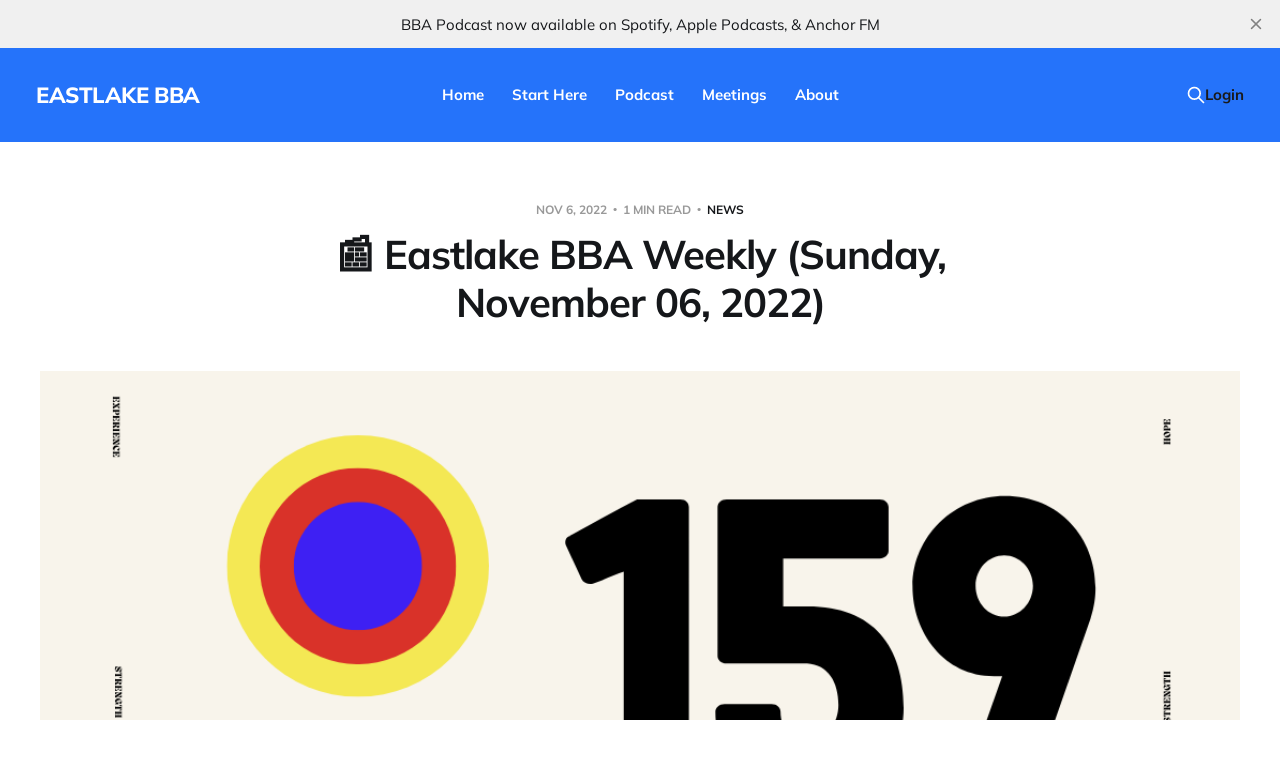

--- FILE ---
content_type: text/html; charset=utf-8
request_url: https://www.eastlakebba.com/eastlake-bba-weekly-sunday-november-06-2022/
body_size: 5614
content:
<!DOCTYPE html>
<html lang="en">

<head>
    <meta charset="utf-8">
    <meta name="viewport" content="width=device-width, initial-scale=1">
    <title>📰 Eastlake BBA Weekly (Sunday, November 06, 2022)</title>

    <link rel="stylesheet" href="https://www.eastlakebba.com/assets/built/screen.css?v=0a3afefce0">

    <link rel="icon" href="https://www.eastlakebba.com/content/images/size/w256h256/2022/12/EASTLAKE-BBA-podcast-cover-art.png" type="image/png">
    <link rel="canonical" href="https://www.eastlakebba.com/eastlake-bba-weekly-sunday-november-06-2022/">
    <meta name="referrer" content="no-referrer-when-downgrade">
    
    <meta property="og:site_name" content="EASTLAKE BBA">
    <meta property="og:type" content="article">
    <meta property="og:title" content="📰 Eastlake BBA Weekly (Sunday, November 06, 2022)">
    <meta property="og:description" content="&quot;Most certainly I was powerless over alcohol, and for me, my life had become unmanageable. It wasn’t how far I had gone, but where I was headed. It was important to me to see what alcohol had done to me and would continue to do if I didn’t">
    <meta property="og:url" content="https://www.eastlakebba.com/eastlake-bba-weekly-sunday-november-06-2022/">
    <meta property="og:image" content="https://www.eastlakebba.com/content/images/2022/11/Eastlake-BBA-POST-159-1.png">
    <meta property="article:published_time" content="2022-11-07T00:00:05.000Z">
    <meta property="article:modified_time" content="2022-11-07T00:00:05.000Z">
    <meta property="article:tag" content="News">
    
    <meta name="twitter:card" content="summary_large_image">
    <meta name="twitter:title" content="📰 Eastlake BBA Weekly (Sunday, November 06, 2022)">
    <meta name="twitter:description" content="&quot;Most certainly I was powerless over alcohol, and for me, my life had become unmanageable. It wasn’t how far I had gone, but where I was headed. It was important to me to see what alcohol had done to me and would continue to do if I didn’t">
    <meta name="twitter:url" content="https://www.eastlakebba.com/eastlake-bba-weekly-sunday-november-06-2022/">
    <meta name="twitter:image" content="https://www.eastlakebba.com/content/images/2022/11/Eastlake-BBA-POST-159-1.png">
    <meta name="twitter:label1" content="Written by">
    <meta name="twitter:data1" content="Luis L.">
    <meta name="twitter:label2" content="Filed under">
    <meta name="twitter:data2" content="News">
    <meta property="og:image:width" content="1120">
    <meta property="og:image:height" content="600">
    
    <script type="application/ld+json">
{
    "@context": "https://schema.org",
    "@type": "Article",
    "publisher": {
        "@type": "Organization",
        "name": "EASTLAKE BBA",
        "url": "https://www.eastlakebba.com/",
        "logo": {
            "@type": "ImageObject",
            "url": "https://www.eastlakebba.com/content/images/size/w256h256/2022/12/EASTLAKE-BBA-podcast-cover-art.png",
            "width": 60,
            "height": 60
        }
    },
    "author": {
        "@type": "Person",
        "name": "Luis L.",
        "url": "https://www.eastlakebba.com/author/luis/",
        "sameAs": []
    },
    "headline": "📰 Eastlake BBA Weekly (Sunday, November 06, 2022)",
    "url": "https://www.eastlakebba.com/eastlake-bba-weekly-sunday-november-06-2022/",
    "datePublished": "2022-11-07T00:00:05.000Z",
    "dateModified": "2022-11-07T00:00:05.000Z",
    "image": {
        "@type": "ImageObject",
        "url": "https://www.eastlakebba.com/content/images/2022/11/Eastlake-BBA-POST-159-1.png",
        "width": 1120,
        "height": 600
    },
    "keywords": "News",
    "description": "&quot;Most certainly I was powerless over alcohol, and for me, my life had become unmanageable. It wasn’t how far I had gone, but where I was headed. It was important to me to see what alcohol had done to me and would continue to do if I didn’t have help.&quot; –Alcoholics Anonymous\n\n\nWe have a few announcements to share with you today.\n\n\n🎙PODCAST\n\n💙 Experience, Strength, and Faith (Arline)\n\nIn episode #59, Arline shares how she&#x27;s always known that she was an alcoholic but didn&#x27;t understand or see that ",
    "mainEntityOfPage": "https://www.eastlakebba.com/eastlake-bba-weekly-sunday-november-06-2022/"
}
    </script>

    <meta name="generator" content="Ghost 6.12">
    <link rel="alternate" type="application/rss+xml" title="EASTLAKE BBA" href="https://www.eastlakebba.com/rss/">
    <script defer src="https://cdn.jsdelivr.net/ghost/portal@~2.56/umd/portal.min.js" data-i18n="true" data-ghost="https://www.eastlakebba.com/" data-key="4d5f7a808f65761496849b9059" data-api="https://eastlakebba.ghost.io/ghost/api/content/" data-locale="en" crossorigin="anonymous"></script><style id="gh-members-styles">.gh-post-upgrade-cta-content,
.gh-post-upgrade-cta {
    display: flex;
    flex-direction: column;
    align-items: center;
    font-family: -apple-system, BlinkMacSystemFont, 'Segoe UI', Roboto, Oxygen, Ubuntu, Cantarell, 'Open Sans', 'Helvetica Neue', sans-serif;
    text-align: center;
    width: 100%;
    color: #ffffff;
    font-size: 16px;
}

.gh-post-upgrade-cta-content {
    border-radius: 8px;
    padding: 40px 4vw;
}

.gh-post-upgrade-cta h2 {
    color: #ffffff;
    font-size: 28px;
    letter-spacing: -0.2px;
    margin: 0;
    padding: 0;
}

.gh-post-upgrade-cta p {
    margin: 20px 0 0;
    padding: 0;
}

.gh-post-upgrade-cta small {
    font-size: 16px;
    letter-spacing: -0.2px;
}

.gh-post-upgrade-cta a {
    color: #ffffff;
    cursor: pointer;
    font-weight: 500;
    box-shadow: none;
    text-decoration: underline;
}

.gh-post-upgrade-cta a:hover {
    color: #ffffff;
    opacity: 0.8;
    box-shadow: none;
    text-decoration: underline;
}

.gh-post-upgrade-cta a.gh-btn {
    display: block;
    background: #ffffff;
    text-decoration: none;
    margin: 28px 0 0;
    padding: 8px 18px;
    border-radius: 4px;
    font-size: 16px;
    font-weight: 600;
}

.gh-post-upgrade-cta a.gh-btn:hover {
    opacity: 0.92;
}</style>
    <script defer src="https://cdn.jsdelivr.net/ghost/sodo-search@~1.8/umd/sodo-search.min.js" data-key="4d5f7a808f65761496849b9059" data-styles="https://cdn.jsdelivr.net/ghost/sodo-search@~1.8/umd/main.css" data-sodo-search="https://eastlakebba.ghost.io/" data-locale="en" crossorigin="anonymous"></script>
    <script defer src="https://cdn.jsdelivr.net/ghost/announcement-bar@~1.1/umd/announcement-bar.min.js" data-announcement-bar="https://www.eastlakebba.com/" data-api-url="https://www.eastlakebba.com/members/api/announcement/" crossorigin="anonymous"></script>
    <link href="https://www.eastlakebba.com/webmentions/receive/" rel="webmention">
    <script defer src="/public/cards.min.js?v=0a3afefce0"></script>
    <link rel="stylesheet" type="text/css" href="/public/cards.min.css?v=0a3afefce0">
    <script defer src="/public/member-attribution.min.js?v=0a3afefce0"></script><style>:root {--ghost-accent-color: #2573fa;}</style>
    <style>
.author-list,
.author-name,
.post-card-byline-content span:first-of-type {
    display: none;
}
.post-card-byline-content {
    margin-left: 0;
}
.header-subscribe {
    position: relative;
    display: none;
}
    
.gh-foot {
    color: #2573fa;
    padding-bottom: 8rem;
    padding-top: 8rem;
}

.gh-foot a {
	color: #2573fa
}
 
    
    
</style>
</head>

<body class="post-template tag-news is-head-b--n--a is-head-brand">
<div class="site">

    <header id="gh-head" class="gh-head gh-outer">
    <div class="gh-head-inner">

        <div class="gh-head-brand">
            <div class="gh-head-brand-wrapper">
                <a class="gh-head-logo" href="https://www.eastlakebba.com">
                        EASTLAKE BBA
                </a>
            </div>
            <button class="gh-search gh-icon-btn" data-ghost-search><svg xmlns="http://www.w3.org/2000/svg" fill="none" viewBox="0 0 24 24" stroke="currentColor" stroke-width="2" width="20" height="20"><path stroke-linecap="round" stroke-linejoin="round" d="M21 21l-6-6m2-5a7 7 0 11-14 0 7 7 0 0114 0z"></path></svg></button>
            <button class="gh-burger"></button>
        </div>

        <nav class="gh-head-menu">
            <ul class="nav">
    <li class="nav-home"><a href="https://www.eastlakebba.com/">Home</a></li>
    <li class="nav-start-here"><a href="https://www.eastlakebba.com/start-here/">Start Here</a></li>
    <li class="nav-podcast"><a href="https://www.eastlakebba.com/tag/podcast/">Podcast</a></li>
    <li class="nav-meetings"><a href="https://www.eastlakebba.com/meetings/">Meetings</a></li>
    <li class="nav-about"><a href="https://www.eastlakebba.com/about/">About</a></li>
</ul>

        </nav>

        <div class="gh-head-actions">
            <button class="gh-search gh-icon-btn" data-ghost-search><svg xmlns="http://www.w3.org/2000/svg" fill="none" viewBox="0 0 24 24" stroke="currentColor" stroke-width="2" width="20" height="20"><path stroke-linecap="round" stroke-linejoin="round" d="M21 21l-6-6m2-5a7 7 0 11-14 0 7 7 0 0114 0z"></path></svg></button>
            <div class="social">
            </div>
                <button class="button-text menu-item members-login" data-portal="signin">Login</button>
        </div>

    </div>
    </header>


    <div class="site-content">
        
<main class="site-main">

        <article class="single post tag-news">

    <header class="single-header gh-canvas">
        <div class="single-meta">
            <span class="single-meta-item single-meta-date">
                <time datetime="2022-11-06">
                    Nov 6, 2022
                </time>
            </span>
            <span class="single-meta-item single-meta-length">
                1 min read
            </span>
                <span class="single-meta-item single-meta-tag">
                    <a class="post-tag post-tag-news" href="/tag/news/">News</a>
                </span>
        </div>

        <h1 class="single-title">📰 Eastlake BBA Weekly (Sunday, November 06, 2022)</h1>


            <figure class="single-media kg-width-wide">
                <img srcset="/content/images/size/w400/2022/11/Eastlake-BBA-POST-159-1.png 400w,
/content/images/size/w750/2022/11/Eastlake-BBA-POST-159-1.png 750w,
/content/images/size/w960/2022/11/Eastlake-BBA-POST-159-1.png 960w,
/content/images/size/w1140/2022/11/Eastlake-BBA-POST-159-1.png 1140w" sizes="(min-width: 1023px) 920px, calc(90vw)" src="/content/images/size/w960/2022/11/Eastlake-BBA-POST-159-1.png" alt="📰 Eastlake BBA Weekly (Sunday, November 06, 2022)">
            </figure>
    </header>

    <div class="single-content gh-content gh-canvas">
        <!--kg-card-begin: markdown--><p><strong>&quot;Most certainly I was powerless over alcohol, and for me, my life had become unmanageable. It wasn’t how far I had gone, but where I was headed. It was important to me to see what alcohol had done to me and would continue to do if I didn’t have help.&quot;</strong> –Alcoholics Anonymous</p>
<!--kg-card-end: markdown--><p>We have a few announcements to share with you today.</p><h2 id="%F0%9F%8E%99podcast">🎙PODCAST</h2><p><strong>💙 Experience, Strength, and Faith (Arline)</strong></p><p>In episode #59, Arline shares how she's always known that she was an alcoholic but didn't understand or see that her life was unmanageable.  "Because I continued to work and provide and keep everything afloat, I didn't feel I was unmanageable."</p><p><a href="https://www.eastlakebba.com/experience-strength-and-faith-arline/">Click here for the latest podcast episode.</a></p><h2 id="upcoming-speakers">UPCOMING SPEAKERS</h2><p><strong>Sunday Nights at 7 PM (ZOOM)</strong></p><p>Come join us as Carol shares a "word, line, or phrase from the Big Book of Alcoholics Anonymous.</p><p>Link: <a href="https://zoom.us/j/898466559?pwd=bvfatdnxeuc3ae5rnzywu2zaq3p0ut09&ref=eastlakebba.com">https://zoom.us/j/898466559?pwd=bvfatdnxeuc3ae5rnzywu2zaq3p0ut09</a></p><p>Meeting ID: 898 466 559<br>Password: eastlake</p><p><strong>Monday Nights at 7 PM (Eastlake Church)</strong><br>Come join us as We share a "word, line, or phrase from the Big Book of Alcoholics Anonymous.</p><p><strong>Where:</strong><br>Eastlake Church<br>(Student Commons)<br>990 Lane Avenue<br>Chula Vista, CA 91914</p><p>Note: When you pull into the parking lot drive straight through to the back. After you park, walk towards the "Student Commons Patio" to find the door for our meeting space.</p><p>"May God bless you and keep you—until then."</p><p>–Eastlake BBA</p>
    </div>

    <div class="gh-canvas">
    <footer class="single-footer">

        <div class="single-footer-left">
            <div class="navigation navigation-previous">
                <a class="navigation-link" href="/experience-strength-and-faith-arline/" aria-label="Previous post">
                    <span class="navigation-icon"><svg class="icon" xmlns="http://www.w3.org/2000/svg" viewBox="0 0 32 32">
    <path d="M26.667 14.667v2.667h-16L18 24.667l-1.893 1.893L5.547 16l10.56-10.56L18 7.333l-7.333 7.333h16z"></path>
</svg></span>
                </a>
            </div>
        </div>

        <div class="single-footer-middle">
        </div>

        <div class="single-footer-right">
            <div class="navigation navigation-next">
                <a class="navigation-link" href="/the-relief-obsession/" aria-label="Next post">
                    <span class="navigation-icon"><svg class="icon" xmlns="http://www.w3.org/2000/svg" viewBox="0 0 32 32">
    <path d="M5.333 14.667v2.667h16L14 24.667l1.893 1.893L26.453 16 15.893 5.44 14 7.333l7.333 7.333h-16z"></path>
</svg></span>
                </a>
            </div>
        </div>

    </footer>
    </div>

</article>
            <section class="related-wrapper gh-canvas">
        <h3 class="related-title">You might also like...</h3>
        <div class="post-feed related-feed">
                <article class="feed post no-image" data-month="October 2025">

    <div class="feed-calendar">
        <div class="feed-calendar-month">
            Oct
        </div>
        <div class="feed-calendar-day">
            05
        </div>
    </div>

        <div class="feed-image u-placeholder rectangle">
        </div>

    <div class="feed-wrapper">
        <h2 class="feed-title">New BBA Sunday Night Meeting Starts Tonight at 7PM</h2>
            <div class="feed-excerpt">Dear fellows,

As Eastlake BBA Sunday Nights comes to a close, we want to share that a new BBA meeting</div>
        <div class="feed-right">
            <time class="feed-date" datetime="2025-10-05">
                Oct 5, 2025
            </time>
            <div class="feed-visibility feed-visibility-public">
                <svg class="icon" xmlns="http://www.w3.org/2000/svg" viewBox="0 0 32 32">
    <path d="M16 23.027L24.24 28l-2.187-9.373 7.28-6.307-9.587-.827-3.747-8.827-3.747 8.827-9.587.827 7.267 6.307L7.759 28l8.24-4.973z"></path>
</svg>            </div>
            <div class="feed-icon">
                <svg class="icon" xmlns="http://www.w3.org/2000/svg" viewBox="0 0 32 32">
    <path d="M11.453 22.107L17.56 16l-6.107-6.12L13.333 8l8 8-8 8-1.88-1.893z"></path>
</svg>            </div>
        </div>
    </div>

    <a class="u-permalink" href="/new-bba-sunday-night-meeting-starts-tonight-at-7pm/" aria-label="New BBA Sunday Night Meeting Starts Tonight at 7PM"></a>

</article>                <article class="feed post" data-month="September 2025">

    <div class="feed-calendar">
        <div class="feed-calendar-month">
            Sep
        </div>
        <div class="feed-calendar-day">
            28
        </div>
    </div>

        <div class="feed-image u-placeholder rectangle">
                <img
                    class="u-object-fit"
                    srcset="/content/images/size/w400/2025/09/Sunset.png 400w,
/content/images/size/w750/2025/09/Sunset.png 750w,
/content/images/size/w960/2025/09/Sunset.png 960w,
/content/images/size/w1140/2025/09/Sunset.png 1140w"
                    sizes="(min-width: 576px) 160px, 90vw"
                    src="/content/images/size/w750/2025/09/Sunset.png"
                    alt="🔵 Final Eastlake BBA Sunday Night Meeting - Tonight"
                    loading="lazy"
                >
        </div>

    <div class="feed-wrapper">
        <h2 class="feed-title">🔵 Final Eastlake BBA Sunday Night Meeting - Tonight</h2>
            <div class="feed-excerpt">Dear fellows,

Tonight marks the end of our Eastlake BBA Sunday Nights meeting after nine incredible years together.

It has</div>
        <div class="feed-right">
            <time class="feed-date" datetime="2025-09-28">
                Sep 28, 2025
            </time>
            <div class="feed-visibility feed-visibility-public">
                <svg class="icon" xmlns="http://www.w3.org/2000/svg" viewBox="0 0 32 32">
    <path d="M16 23.027L24.24 28l-2.187-9.373 7.28-6.307-9.587-.827-3.747-8.827-3.747 8.827-9.587.827 7.267 6.307L7.759 28l8.24-4.973z"></path>
</svg>            </div>
                <div class="feed-length">
                    1 min read
                </div>
            <div class="feed-icon">
                <svg class="icon" xmlns="http://www.w3.org/2000/svg" viewBox="0 0 32 32">
    <path d="M11.453 22.107L17.56 16l-6.107-6.12L13.333 8l8 8-8 8-1.88-1.893z"></path>
</svg>            </div>
        </div>
    </div>

    <a class="u-permalink" href="/final-eastlake-bba-sunday-night-meeting-tonight/" aria-label="🔵 Final Eastlake BBA Sunday Night Meeting - Tonight"></a>

</article>                <article class="feed post" data-month="September 2025">

    <div class="feed-calendar">
        <div class="feed-calendar-month">
            Sep
        </div>
        <div class="feed-calendar-day">
            14
        </div>
    </div>

        <div class="feed-image u-placeholder rectangle">
                <img
                    class="u-object-fit"
                    srcset="/content/images/size/w400/2025/09/295.png 400w,
/content/images/size/w750/2025/09/295.png 750w,
/content/images/size/w960/2025/09/295.png 960w,
/content/images/size/w1140/2025/09/295.png 1140w"
                    sizes="(min-width: 576px) 160px, 90vw"
                    src="/content/images/size/w750/2025/09/295.png"
                    alt="Eastlake BBA Weekly (Sunday, September 14, 2025)"
                    loading="lazy"
                >
        </div>

    <div class="feed-wrapper">
        <h2 class="feed-title">Eastlake BBA Weekly (Sunday, September 14, 2025)</h2>
            <div class="feed-excerpt">Here&#39;s What&#39;s New at Eastlake BBA:


OUR MEETINGS

SUNDAY NIGHTS - 7:00 PM (ZOOM)
BBA</div>
        <div class="feed-right">
            <time class="feed-date" datetime="2025-09-14">
                Sep 14, 2025
            </time>
            <div class="feed-visibility feed-visibility-public">
                <svg class="icon" xmlns="http://www.w3.org/2000/svg" viewBox="0 0 32 32">
    <path d="M16 23.027L24.24 28l-2.187-9.373 7.28-6.307-9.587-.827-3.747-8.827-3.747 8.827-9.587.827 7.267 6.307L7.759 28l8.24-4.973z"></path>
</svg>            </div>
                <div class="feed-length">
                    1 min read
                </div>
            <div class="feed-icon">
                <svg class="icon" xmlns="http://www.w3.org/2000/svg" viewBox="0 0 32 32">
    <path d="M11.453 22.107L17.56 16l-6.107-6.12L13.333 8l8 8-8 8-1.88-1.893z"></path>
</svg>            </div>
        </div>
    </div>

    <a class="u-permalink" href="/eastlake-bba-weekly-sunday-september-14-2025/" aria-label="Eastlake BBA Weekly (Sunday, September 14, 2025)"></a>

</article>                <article class="feed post" data-month="August 2025">

    <div class="feed-calendar">
        <div class="feed-calendar-month">
            Aug
        </div>
        <div class="feed-calendar-day">
            31
        </div>
    </div>

        <div class="feed-image u-placeholder rectangle">
                <img
                    class="u-object-fit"
                    srcset="/content/images/size/w400/2025/09/294.png 400w,
/content/images/size/w750/2025/09/294.png 750w,
/content/images/size/w960/2025/09/294.png 960w,
/content/images/size/w1140/2025/09/294.png 1140w"
                    sizes="(min-width: 576px) 160px, 90vw"
                    src="/content/images/size/w750/2025/09/294.png"
                    alt="Eastlake BBA Weekly (Sunday, August 31, 2025)"
                    loading="lazy"
                >
        </div>

    <div class="feed-wrapper">
        <h2 class="feed-title">Eastlake BBA Weekly (Sunday, August 31, 2025)</h2>
            <div class="feed-excerpt">Here&#39;s What&#39;s New at Eastlake BBA:


OUR MEETINGS

SUNDAY NIGHTS - 7:00 PM (ZOOM)
BBA</div>
        <div class="feed-right">
            <time class="feed-date" datetime="2025-08-31">
                Aug 31, 2025
            </time>
            <div class="feed-visibility feed-visibility-public">
                <svg class="icon" xmlns="http://www.w3.org/2000/svg" viewBox="0 0 32 32">
    <path d="M16 23.027L24.24 28l-2.187-9.373 7.28-6.307-9.587-.827-3.747-8.827-3.747 8.827-9.587.827 7.267 6.307L7.759 28l8.24-4.973z"></path>
</svg>            </div>
                <div class="feed-length">
                    1 min read
                </div>
            <div class="feed-icon">
                <svg class="icon" xmlns="http://www.w3.org/2000/svg" viewBox="0 0 32 32">
    <path d="M11.453 22.107L17.56 16l-6.107-6.12L13.333 8l8 8-8 8-1.88-1.893z"></path>
</svg>            </div>
        </div>
    </div>

    <a class="u-permalink" href="/eastlake-bba-weekly-sunday-august-31-2025/" aria-label="Eastlake BBA Weekly (Sunday, August 31, 2025)"></a>

</article>                <article class="feed post" data-month="August 2025">

    <div class="feed-calendar">
        <div class="feed-calendar-month">
            Aug
        </div>
        <div class="feed-calendar-day">
            17
        </div>
    </div>

        <div class="feed-image u-placeholder rectangle">
                <img
                    class="u-object-fit"
                    srcset="/content/images/size/w400/2025/08/293.png 400w,
/content/images/size/w750/2025/08/293.png 750w,
/content/images/size/w960/2025/08/293.png 960w,
/content/images/size/w1140/2025/08/293.png 1140w"
                    sizes="(min-width: 576px) 160px, 90vw"
                    src="/content/images/size/w750/2025/08/293.png"
                    alt="Eastlake BBA Weekly (Sunday, August 17, 2025)"
                    loading="lazy"
                >
        </div>

    <div class="feed-wrapper">
        <h2 class="feed-title">Eastlake BBA Weekly (Sunday, August 17, 2025)</h2>
            <div class="feed-excerpt">Here&#39;s What&#39;s New at Eastlake BBA:


OUR MEETINGS

SUNDAY NIGHTS - 7:00 PM (ZOOM)
BBA</div>
        <div class="feed-right">
            <time class="feed-date" datetime="2025-08-17">
                Aug 17, 2025
            </time>
            <div class="feed-visibility feed-visibility-public">
                <svg class="icon" xmlns="http://www.w3.org/2000/svg" viewBox="0 0 32 32">
    <path d="M16 23.027L24.24 28l-2.187-9.373 7.28-6.307-9.587-.827-3.747-8.827-3.747 8.827-9.587.827 7.267 6.307L7.759 28l8.24-4.973z"></path>
</svg>            </div>
                <div class="feed-length">
                    1 min read
                </div>
            <div class="feed-icon">
                <svg class="icon" xmlns="http://www.w3.org/2000/svg" viewBox="0 0 32 32">
    <path d="M11.453 22.107L17.56 16l-6.107-6.12L13.333 8l8 8-8 8-1.88-1.893z"></path>
</svg>            </div>
        </div>
    </div>

    <a class="u-permalink" href="/eastlake-bba-weekly-sunday-august-17-2025/" aria-label="Eastlake BBA Weekly (Sunday, August 17, 2025)"></a>

</article>        </div>
    </section>

        
</main>
    </div>

    <footer class="gh-foot gh-outer">
        <div class="gh-foot-inner gh-inner">
            <div class="gh-copyright">
                EASTLAKE BBA © 2026
            </div>
            <nav class="gh-foot-menu">
                <ul class="nav">
    <li class="nav-data-privacy"><a href="https://www.eastlakebba.com/privacy/">Data &amp; privacy</a></li>
    <li class="nav-spotify"><a href="https://open.spotify.com/show/7izglXt45pseM6MVr5ujfP">Spotify</a></li>
    <li class="nav-apple-podcasts"><a href="https://podcasts.apple.com/us/podcast/big-book-awakening/id1595022048">Apple Podcasts</a></li>
    <li class="nav-anchor-fm"><a href="https://anchor.fm/eastlakebba">Anchor FM</a></li>
</ul>

            </nav>
            <div class="gh-powered-by">
                <a href="https://ghost.org/" target="_blank" rel="noopener">Powered by Ghost</a>
            </div>
        </div>
    </footer>

</div>

    <div class="pswp" tabindex="-1" role="dialog" aria-hidden="true">
    <div class="pswp__bg"></div>

    <div class="pswp__scroll-wrap">
        <div class="pswp__container">
            <div class="pswp__item"></div>
            <div class="pswp__item"></div>
            <div class="pswp__item"></div>
        </div>

        <div class="pswp__ui pswp__ui--hidden">
            <div class="pswp__top-bar">
                <div class="pswp__counter"></div>

                <button class="pswp__button pswp__button--close" title="Close (Esc)"></button>
                <button class="pswp__button pswp__button--share" title="Share"></button>
                <button class="pswp__button pswp__button--fs" title="Toggle fullscreen"></button>
                <button class="pswp__button pswp__button--zoom" title="Zoom in/out"></button>

                <div class="pswp__preloader">
                    <div class="pswp__preloader__icn">
                        <div class="pswp__preloader__cut">
                            <div class="pswp__preloader__donut"></div>
                        </div>
                    </div>
                </div>
            </div>

            <div class="pswp__share-modal pswp__share-modal--hidden pswp__single-tap">
                <div class="pswp__share-tooltip"></div>
            </div>

            <button class="pswp__button pswp__button--arrow--left" title="Previous (arrow left)"></button>
            <button class="pswp__button pswp__button--arrow--right" title="Next (arrow right)"></button>

            <div class="pswp__caption">
                <div class="pswp__caption__center"></div>
            </div>
        </div>
    </div>
</div>
<script>
    if (document.body.classList.contains('with-full-cover') && (/Android|webOS|iPhone|iPad|iPod|BlackBerry/i.test(navigator.platform))) {
        document.getElementsByClassName('cover')[0].style.height = window.innerHeight + 'px';
    }
</script>

<script src="https://www.eastlakebba.com/assets/built/main.min.js?v=0a3afefce0"></script>



</body>
</html>